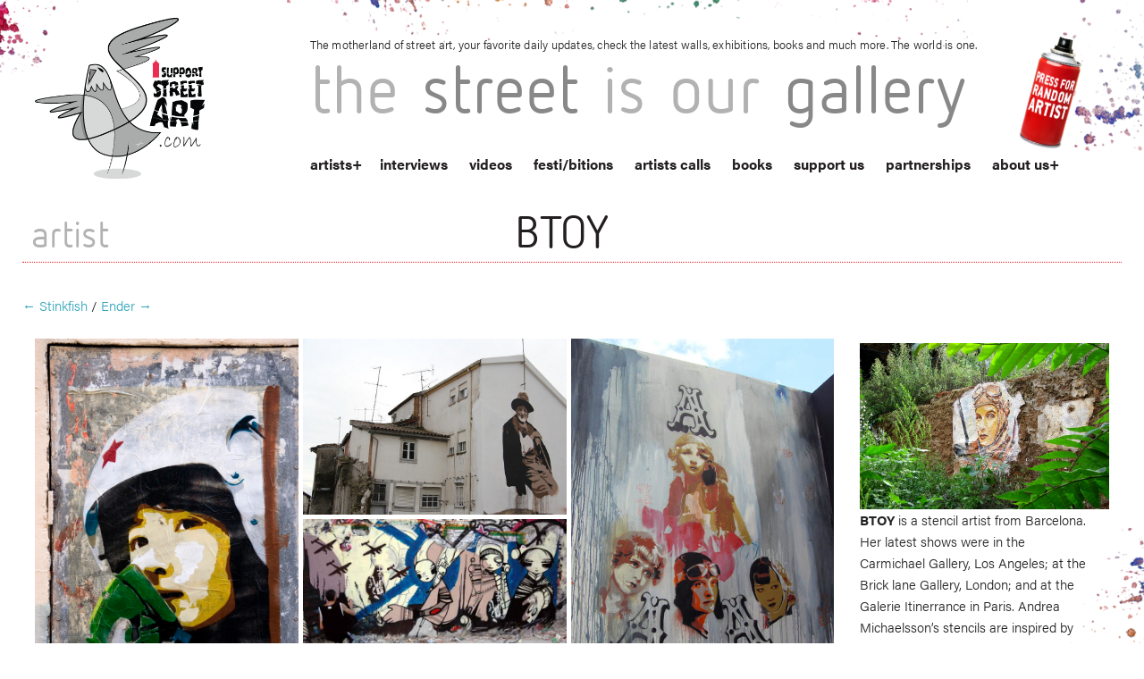

--- FILE ---
content_type: text/html; charset=UTF-8
request_url: https://www.isupportstreetart.com/artist/btoy/
body_size: 10790
content:
<!doctype html>
<html class="no-js" lang="en-US">

<head>
  <meta charset="utf-8" />
  <meta name="viewport" content="width=device-width, initial-scale=1.0" />
  
  <title>BTOY - I Support Street ArtI Support Street Art</title><link rel="preload" data-rocket-preload as="style" href="https://fonts.googleapis.com/css?family=Advent%20Pro%3A400%2C100%2C300%2C700&#038;subset=latin%2Cgreek&#038;display=swap" /><link rel="stylesheet" href="https://fonts.googleapis.com/css?family=Advent%20Pro%3A400%2C100%2C300%2C700&#038;subset=latin%2Cgreek&#038;display=swap" media="print" onload="this.media='all'" /><noscript><link rel="stylesheet" href="https://fonts.googleapis.com/css?family=Advent%20Pro%3A400%2C100%2C300%2C700&#038;subset=latin%2Cgreek&#038;display=swap" /></noscript><link rel="preload" data-rocket-preload as="image" href="https://isupportstreetart.blob.core.windows.net/issabucket/Stuff/street_art/btoy/btoy_barcelona_issa_1.jpg" fetchpriority="high">
  <meta name="keywords" content="Street Art, Walls, Urban Art, Graffiti, Stickers, 3D art, Stencils, Street Gallery, Arte Urbano, Wall Pastes, Murals, Street Photography, Art, Wall Painting, Sprey Art, Cans and walls, Public Art, Urban interventions, Street Art festivals, Street Art directory, Street Artists">
  <link data-minify="1" rel="stylesheet" href="https://www.isupportstreetart.com/wp-content/cache/min/1/wp-content/themes/issa/css/foundation.css?ver=1743068382" />
  <link data-minify="1" rel="stylesheet" href="https://www.isupportstreetart.com/wp-content/cache/min/1/wp-content/themes/issa/style.css?ver=1743068382" /> <!-- Higher priority for my style -->
  
  <link rel="stylesheet" type="text/css" href="https://www.isupportstreetart.com/wp-content/themes/issa/slick-master/slick/slick.css" />
  <link rel="icon" href="https://www.isupportstreetart.com/wp-content/themes/issa/favicon.ico" />

  <!-- <link rel="stylesheet" href="https://www.isupportstreetart.com/wp-content/themes/issa/css/owl.carousel.css"> -->
  <link rel="stylesheet" href="https://www.isupportstreetart.com/wp-content/themes/issa/css/owl.carousel.min.css">
  <!-- <link rel="stylesheet" href="https://www.isupportstreetart.com/wp-content/themes/issa/css/owl.theme.default.min.css"> -->

  <script data-minify="1" src="https://www.isupportstreetart.com/wp-content/cache/min/1/wp-content/themes/issa/js/vendor/modernizr.js?ver=1743068382"></script>
  <meta name='robots' content='index, follow, max-image-preview:large, max-snippet:-1, max-video-preview:-1' />

	<!-- This site is optimized with the Yoast SEO plugin v21.0 - https://yoast.com/wordpress/plugins/seo/ -->
	<link rel="canonical" href="https://www.isupportstreetart.com/artist/btoy/" />
	<meta property="og:locale" content="en_US" />
	<meta property="og:type" content="article" />
	<meta property="og:title" content="BTOY - I Support Street Art" />
	<meta property="og:description" content="BTOY is a stencil artist from Barcelona. Her latest shows were in the Carmichael Gallery, Los Angeles; at the Brick lane Gallery, London; and at the Galerie Itinerrance in Paris. Andrea Michaelsson&#8217;s stencils are inspired by female icons from the 50&#8217;s. Her work is often about rejects, people of difficult adjustment to a stable society. Andrea&#8217;s work [&hellip;]" />
	<meta property="og:url" content="https://www.isupportstreetart.com/artist/btoy/" />
	<meta property="og:site_name" content="I Support Street Art" />
	<meta property="article:modified_time" content="2014-11-27T12:03:25+00:00" />
	<meta property="og:image" content="https://isupportstreetart.blob.core.windows.net/issabucket/2014/11/On-the-streets-of-Barcelona.jpg" />
	<meta property="og:image:width" content="1000" />
	<meta property="og:image:height" content="666" />
	<meta property="og:image:type" content="image/jpeg" />
	<meta name="twitter:card" content="summary_large_image" />
	<meta name="twitter:label1" content="Est. reading time" />
	<meta name="twitter:data1" content="1 minute" />
	<script type="application/ld+json" class="yoast-schema-graph">{"@context":"https://schema.org","@graph":[{"@type":"WebPage","@id":"https://www.isupportstreetart.com/artist/btoy/","url":"https://www.isupportstreetart.com/artist/btoy/","name":"BTOY - I Support Street Art","isPartOf":{"@id":"https://www.isupportstreetart.com/#website"},"primaryImageOfPage":{"@id":"https://www.isupportstreetart.com/artist/btoy/#primaryimage"},"image":{"@id":"https://www.isupportstreetart.com/artist/btoy/#primaryimage"},"thumbnailUrl":"https://isupportstreetart.blob.core.windows.net/issabucket/2014/11/On-the-streets-of-Barcelona.jpg","datePublished":"2014-12-08T07:02:31+00:00","dateModified":"2014-11-27T12:03:25+00:00","breadcrumb":{"@id":"https://www.isupportstreetart.com/artist/btoy/#breadcrumb"},"inLanguage":"en-US","potentialAction":[{"@type":"ReadAction","target":["https://www.isupportstreetart.com/artist/btoy/"]}]},{"@type":"ImageObject","inLanguage":"en-US","@id":"https://www.isupportstreetart.com/artist/btoy/#primaryimage","url":"https://isupportstreetart.blob.core.windows.net/issabucket/2014/11/On-the-streets-of-Barcelona.jpg","contentUrl":"https://isupportstreetart.blob.core.windows.net/issabucket/2014/11/On-the-streets-of-Barcelona.jpg","width":1000,"height":666,"caption":"BTOY - on the streets of Barcelona"},{"@type":"BreadcrumbList","@id":"https://www.isupportstreetart.com/artist/btoy/#breadcrumb","itemListElement":[{"@type":"ListItem","position":1,"name":"Home","item":"https://www.isupportstreetart.com/"},{"@type":"ListItem","position":2,"name":"Artists","item":"https://www.isupportstreetart.com/artist/"},{"@type":"ListItem","position":3,"name":"BTOY"}]},{"@type":"WebSite","@id":"https://www.isupportstreetart.com/#website","url":"https://www.isupportstreetart.com/","name":"I Support Street Art","description":"Discover more Street Art from around the World - Interviews, News, Festivals, Exhibitions and links. The Street Is Our Gallery.","potentialAction":[{"@type":"SearchAction","target":{"@type":"EntryPoint","urlTemplate":"https://www.isupportstreetart.com/?s={search_term_string}"},"query-input":"required name=search_term_string"}],"inLanguage":"en-US"}]}</script>
	<!-- / Yoast SEO plugin. -->


<link rel='dns-prefetch' href='//platform-api.sharethis.com' />
<link rel='dns-prefetch' href='//ajax.googleapis.com' />
<link href='https://fonts.gstatic.com' crossorigin rel='preconnect' />
<link rel="alternate" type="application/rss+xml" title="I Support Street Art &raquo; Feed" href="https://www.isupportstreetart.com/feed/" />
<link rel="alternate" type="application/rss+xml" title="I Support Street Art &raquo; Comments Feed" href="https://www.isupportstreetart.com/comments/feed/" />
<style type="text/css">
img.wp-smiley,
img.emoji {
	display: inline !important;
	border: none !important;
	box-shadow: none !important;
	height: 1em !important;
	width: 1em !important;
	margin: 0 0.07em !important;
	vertical-align: -0.1em !important;
	background: none !important;
	padding: 0 !important;
}
</style>
	<link data-minify="1" rel='stylesheet' id='jquery-style-css' href='https://www.isupportstreetart.com/wp-content/cache/min/1/ajax/libs/jqueryui/1.8.2/themes/smoothness/jquery-ui.css?ver=1743068382' type='text/css' media='all' />
<link data-minify="1" rel='stylesheet' id='validate-engine-css-css' href='https://www.isupportstreetart.com/wp-content/cache/min/1/wp-content/plugins/wysija-newsletters/css/validationEngine.jquery.css?ver=1743068382' type='text/css' media='all' />
<link data-minify="1" rel='stylesheet' id='cnss_font_awesome_css-css' href='https://www.isupportstreetart.com/wp-content/cache/min/1/wp-content/plugins/easy-social-icons/css/font-awesome/css/all.min.css?ver=1743068382' type='text/css' media='all' />
<link rel='stylesheet' id='cnss_font_awesome_v4_shims-css' href='https://www.isupportstreetart.com/wp-content/plugins/easy-social-icons/css/font-awesome/css/v4-shims.min.css?ver=5.7.2' type='text/css' media='all' />
<link data-minify="1" rel='stylesheet' id='cnss_css-css' href='https://www.isupportstreetart.com/wp-content/cache/min/1/wp-content/plugins/easy-social-icons/css/cnss.css?ver=1743068382' type='text/css' media='all' />
<link rel='stylesheet' id='wp-block-library-css' href='https://www.isupportstreetart.com/wp-includes/css/dist/block-library/style.min.css?ver=6.3.7' type='text/css' media='all' />
<style id='classic-theme-styles-inline-css' type='text/css'>
/*! This file is auto-generated */
.wp-block-button__link{color:#fff;background-color:#32373c;border-radius:9999px;box-shadow:none;text-decoration:none;padding:calc(.667em + 2px) calc(1.333em + 2px);font-size:1.125em}.wp-block-file__button{background:#32373c;color:#fff;text-decoration:none}
</style>
<style id='global-styles-inline-css' type='text/css'>
body{--wp--preset--color--black: #000000;--wp--preset--color--cyan-bluish-gray: #abb8c3;--wp--preset--color--white: #ffffff;--wp--preset--color--pale-pink: #f78da7;--wp--preset--color--vivid-red: #cf2e2e;--wp--preset--color--luminous-vivid-orange: #ff6900;--wp--preset--color--luminous-vivid-amber: #fcb900;--wp--preset--color--light-green-cyan: #7bdcb5;--wp--preset--color--vivid-green-cyan: #00d084;--wp--preset--color--pale-cyan-blue: #8ed1fc;--wp--preset--color--vivid-cyan-blue: #0693e3;--wp--preset--color--vivid-purple: #9b51e0;--wp--preset--gradient--vivid-cyan-blue-to-vivid-purple: linear-gradient(135deg,rgba(6,147,227,1) 0%,rgb(155,81,224) 100%);--wp--preset--gradient--light-green-cyan-to-vivid-green-cyan: linear-gradient(135deg,rgb(122,220,180) 0%,rgb(0,208,130) 100%);--wp--preset--gradient--luminous-vivid-amber-to-luminous-vivid-orange: linear-gradient(135deg,rgba(252,185,0,1) 0%,rgba(255,105,0,1) 100%);--wp--preset--gradient--luminous-vivid-orange-to-vivid-red: linear-gradient(135deg,rgba(255,105,0,1) 0%,rgb(207,46,46) 100%);--wp--preset--gradient--very-light-gray-to-cyan-bluish-gray: linear-gradient(135deg,rgb(238,238,238) 0%,rgb(169,184,195) 100%);--wp--preset--gradient--cool-to-warm-spectrum: linear-gradient(135deg,rgb(74,234,220) 0%,rgb(151,120,209) 20%,rgb(207,42,186) 40%,rgb(238,44,130) 60%,rgb(251,105,98) 80%,rgb(254,248,76) 100%);--wp--preset--gradient--blush-light-purple: linear-gradient(135deg,rgb(255,206,236) 0%,rgb(152,150,240) 100%);--wp--preset--gradient--blush-bordeaux: linear-gradient(135deg,rgb(254,205,165) 0%,rgb(254,45,45) 50%,rgb(107,0,62) 100%);--wp--preset--gradient--luminous-dusk: linear-gradient(135deg,rgb(255,203,112) 0%,rgb(199,81,192) 50%,rgb(65,88,208) 100%);--wp--preset--gradient--pale-ocean: linear-gradient(135deg,rgb(255,245,203) 0%,rgb(182,227,212) 50%,rgb(51,167,181) 100%);--wp--preset--gradient--electric-grass: linear-gradient(135deg,rgb(202,248,128) 0%,rgb(113,206,126) 100%);--wp--preset--gradient--midnight: linear-gradient(135deg,rgb(2,3,129) 0%,rgb(40,116,252) 100%);--wp--preset--font-size--small: 13px;--wp--preset--font-size--medium: 20px;--wp--preset--font-size--large: 36px;--wp--preset--font-size--x-large: 42px;--wp--preset--spacing--20: 0.44rem;--wp--preset--spacing--30: 0.67rem;--wp--preset--spacing--40: 1rem;--wp--preset--spacing--50: 1.5rem;--wp--preset--spacing--60: 2.25rem;--wp--preset--spacing--70: 3.38rem;--wp--preset--spacing--80: 5.06rem;--wp--preset--shadow--natural: 6px 6px 9px rgba(0, 0, 0, 0.2);--wp--preset--shadow--deep: 12px 12px 50px rgba(0, 0, 0, 0.4);--wp--preset--shadow--sharp: 6px 6px 0px rgba(0, 0, 0, 0.2);--wp--preset--shadow--outlined: 6px 6px 0px -3px rgba(255, 255, 255, 1), 6px 6px rgba(0, 0, 0, 1);--wp--preset--shadow--crisp: 6px 6px 0px rgba(0, 0, 0, 1);}:where(.is-layout-flex){gap: 0.5em;}:where(.is-layout-grid){gap: 0.5em;}body .is-layout-flow > .alignleft{float: left;margin-inline-start: 0;margin-inline-end: 2em;}body .is-layout-flow > .alignright{float: right;margin-inline-start: 2em;margin-inline-end: 0;}body .is-layout-flow > .aligncenter{margin-left: auto !important;margin-right: auto !important;}body .is-layout-constrained > .alignleft{float: left;margin-inline-start: 0;margin-inline-end: 2em;}body .is-layout-constrained > .alignright{float: right;margin-inline-start: 2em;margin-inline-end: 0;}body .is-layout-constrained > .aligncenter{margin-left: auto !important;margin-right: auto !important;}body .is-layout-constrained > :where(:not(.alignleft):not(.alignright):not(.alignfull)){max-width: var(--wp--style--global--content-size);margin-left: auto !important;margin-right: auto !important;}body .is-layout-constrained > .alignwide{max-width: var(--wp--style--global--wide-size);}body .is-layout-flex{display: flex;}body .is-layout-flex{flex-wrap: wrap;align-items: center;}body .is-layout-flex > *{margin: 0;}body .is-layout-grid{display: grid;}body .is-layout-grid > *{margin: 0;}:where(.wp-block-columns.is-layout-flex){gap: 2em;}:where(.wp-block-columns.is-layout-grid){gap: 2em;}:where(.wp-block-post-template.is-layout-flex){gap: 1.25em;}:where(.wp-block-post-template.is-layout-grid){gap: 1.25em;}.has-black-color{color: var(--wp--preset--color--black) !important;}.has-cyan-bluish-gray-color{color: var(--wp--preset--color--cyan-bluish-gray) !important;}.has-white-color{color: var(--wp--preset--color--white) !important;}.has-pale-pink-color{color: var(--wp--preset--color--pale-pink) !important;}.has-vivid-red-color{color: var(--wp--preset--color--vivid-red) !important;}.has-luminous-vivid-orange-color{color: var(--wp--preset--color--luminous-vivid-orange) !important;}.has-luminous-vivid-amber-color{color: var(--wp--preset--color--luminous-vivid-amber) !important;}.has-light-green-cyan-color{color: var(--wp--preset--color--light-green-cyan) !important;}.has-vivid-green-cyan-color{color: var(--wp--preset--color--vivid-green-cyan) !important;}.has-pale-cyan-blue-color{color: var(--wp--preset--color--pale-cyan-blue) !important;}.has-vivid-cyan-blue-color{color: var(--wp--preset--color--vivid-cyan-blue) !important;}.has-vivid-purple-color{color: var(--wp--preset--color--vivid-purple) !important;}.has-black-background-color{background-color: var(--wp--preset--color--black) !important;}.has-cyan-bluish-gray-background-color{background-color: var(--wp--preset--color--cyan-bluish-gray) !important;}.has-white-background-color{background-color: var(--wp--preset--color--white) !important;}.has-pale-pink-background-color{background-color: var(--wp--preset--color--pale-pink) !important;}.has-vivid-red-background-color{background-color: var(--wp--preset--color--vivid-red) !important;}.has-luminous-vivid-orange-background-color{background-color: var(--wp--preset--color--luminous-vivid-orange) !important;}.has-luminous-vivid-amber-background-color{background-color: var(--wp--preset--color--luminous-vivid-amber) !important;}.has-light-green-cyan-background-color{background-color: var(--wp--preset--color--light-green-cyan) !important;}.has-vivid-green-cyan-background-color{background-color: var(--wp--preset--color--vivid-green-cyan) !important;}.has-pale-cyan-blue-background-color{background-color: var(--wp--preset--color--pale-cyan-blue) !important;}.has-vivid-cyan-blue-background-color{background-color: var(--wp--preset--color--vivid-cyan-blue) !important;}.has-vivid-purple-background-color{background-color: var(--wp--preset--color--vivid-purple) !important;}.has-black-border-color{border-color: var(--wp--preset--color--black) !important;}.has-cyan-bluish-gray-border-color{border-color: var(--wp--preset--color--cyan-bluish-gray) !important;}.has-white-border-color{border-color: var(--wp--preset--color--white) !important;}.has-pale-pink-border-color{border-color: var(--wp--preset--color--pale-pink) !important;}.has-vivid-red-border-color{border-color: var(--wp--preset--color--vivid-red) !important;}.has-luminous-vivid-orange-border-color{border-color: var(--wp--preset--color--luminous-vivid-orange) !important;}.has-luminous-vivid-amber-border-color{border-color: var(--wp--preset--color--luminous-vivid-amber) !important;}.has-light-green-cyan-border-color{border-color: var(--wp--preset--color--light-green-cyan) !important;}.has-vivid-green-cyan-border-color{border-color: var(--wp--preset--color--vivid-green-cyan) !important;}.has-pale-cyan-blue-border-color{border-color: var(--wp--preset--color--pale-cyan-blue) !important;}.has-vivid-cyan-blue-border-color{border-color: var(--wp--preset--color--vivid-cyan-blue) !important;}.has-vivid-purple-border-color{border-color: var(--wp--preset--color--vivid-purple) !important;}.has-vivid-cyan-blue-to-vivid-purple-gradient-background{background: var(--wp--preset--gradient--vivid-cyan-blue-to-vivid-purple) !important;}.has-light-green-cyan-to-vivid-green-cyan-gradient-background{background: var(--wp--preset--gradient--light-green-cyan-to-vivid-green-cyan) !important;}.has-luminous-vivid-amber-to-luminous-vivid-orange-gradient-background{background: var(--wp--preset--gradient--luminous-vivid-amber-to-luminous-vivid-orange) !important;}.has-luminous-vivid-orange-to-vivid-red-gradient-background{background: var(--wp--preset--gradient--luminous-vivid-orange-to-vivid-red) !important;}.has-very-light-gray-to-cyan-bluish-gray-gradient-background{background: var(--wp--preset--gradient--very-light-gray-to-cyan-bluish-gray) !important;}.has-cool-to-warm-spectrum-gradient-background{background: var(--wp--preset--gradient--cool-to-warm-spectrum) !important;}.has-blush-light-purple-gradient-background{background: var(--wp--preset--gradient--blush-light-purple) !important;}.has-blush-bordeaux-gradient-background{background: var(--wp--preset--gradient--blush-bordeaux) !important;}.has-luminous-dusk-gradient-background{background: var(--wp--preset--gradient--luminous-dusk) !important;}.has-pale-ocean-gradient-background{background: var(--wp--preset--gradient--pale-ocean) !important;}.has-electric-grass-gradient-background{background: var(--wp--preset--gradient--electric-grass) !important;}.has-midnight-gradient-background{background: var(--wp--preset--gradient--midnight) !important;}.has-small-font-size{font-size: var(--wp--preset--font-size--small) !important;}.has-medium-font-size{font-size: var(--wp--preset--font-size--medium) !important;}.has-large-font-size{font-size: var(--wp--preset--font-size--large) !important;}.has-x-large-font-size{font-size: var(--wp--preset--font-size--x-large) !important;}
.wp-block-navigation a:where(:not(.wp-element-button)){color: inherit;}
:where(.wp-block-post-template.is-layout-flex){gap: 1.25em;}:where(.wp-block-post-template.is-layout-grid){gap: 1.25em;}
:where(.wp-block-columns.is-layout-flex){gap: 2em;}:where(.wp-block-columns.is-layout-grid){gap: 2em;}
.wp-block-pullquote{font-size: 1.5em;line-height: 1.6;}
</style>
<link data-minify="1" rel='stylesheet' id='qligg-swiper-css' href='https://www.isupportstreetart.com/wp-content/cache/min/1/wp-content/plugins/insta-gallery/assets/frontend/swiper/swiper.min.css?ver=1743068382' type='text/css' media='all' />
<link data-minify="1" rel='stylesheet' id='qligg-frontend-css' href='https://www.isupportstreetart.com/wp-content/cache/min/1/wp-content/plugins/insta-gallery/build/frontend/css/style.css?ver=1743068382' type='text/css' media='all' />
<link data-minify="1" rel='stylesheet' id='simple-pagination-css-css' href='https://www.isupportstreetart.com/wp-content/cache/min/1/wp-content/plugins/simple-pagination/css/default.css?ver=1743068382' type='text/css' media='screen' />
<script type='text/javascript' src='https://www.isupportstreetart.com/wp-includes/js/jquery/jquery.min.js?ver=3.7.0' id='jquery-core-js'></script>
<script type='text/javascript' src='https://www.isupportstreetart.com/wp-includes/js/jquery/jquery-migrate.min.js?ver=3.4.1' id='jquery-migrate-js'></script>
<script data-minify="1" type='text/javascript' src='https://www.isupportstreetart.com/wp-content/cache/min/1/wp-content/plugins/easy-social-icons/js/cnss.js?ver=1743068382' id='cnss_js-js'></script>
<script data-minify="1" type='text/javascript' src='https://www.isupportstreetart.com/wp-content/cache/min/1/js/sharethis.js?ver=1743068382' id='simple-share-buttons-adder-mu-js'></script>
<link rel="https://api.w.org/" href="https://www.isupportstreetart.com/wp-json/" /><link rel="EditURI" type="application/rsd+xml" title="RSD" href="https://www.isupportstreetart.com/xmlrpc.php?rsd" />
<meta name="generator" content="WordPress 6.3.7" />
<link rel='shortlink' href='https://www.isupportstreetart.com/?p=12063' />
<link rel="alternate" type="application/json+oembed" href="https://www.isupportstreetart.com/wp-json/oembed/1.0/embed?url=https%3A%2F%2Fwww.isupportstreetart.com%2Fartist%2Fbtoy%2F" />
<link rel="alternate" type="text/xml+oembed" href="https://www.isupportstreetart.com/wp-json/oembed/1.0/embed?url=https%3A%2F%2Fwww.isupportstreetart.com%2Fartist%2Fbtoy%2F&#038;format=xml" />
<style type="text/css">
		ul.cnss-social-icon li.cn-fa-icon a:hover{opacity: 0.7!important;color:#ffffff!important;}
		</style>    <script>
        var errorQueue = [];
        var timeout;
        function isBot() {
            const bots = ['bot', 'googlebot', 'bingbot', 'facebook', 'slurp', 'twitter', 'yahoo'];
            const userAgent = navigator.userAgent.toLowerCase();
            return bots.some(bot => userAgent.includes(bot));
        }
        window.onerror = function(msg, url, line) {
            var errorMessage = [
                'Message: ' + msg,
                'URL: ' + url,
                'Line: ' + line
            ].join(' - ');
            // Filter bots errors...
            if (isBot()) {
                return;
            }
            //console.log(errorMessage);
            errorQueue.push(errorMessage);
            if (errorQueue.length >= 5) {
                sendErrorsToServer();
            } else {
                clearTimeout(timeout);
                timeout = setTimeout(sendErrorsToServer, 5000);
            }
        }
        function sendErrorsToServer() {
            if (errorQueue.length > 0) {
                var message = errorQueue.join(' | ');
                // console.log(message);
                var xhr = new XMLHttpRequest();
                var nonce = 'bc543effb1';
                var ajaxurl = 'https://www.isupportstreetart.com/wp-admin/admin-ajax.php?action=bill_minozzi_js_error_catched&_wpnonce=bc543effb1'; // Não é necessário esc_js aqui
                xhr.open('POST', encodeURI(ajaxurl));
                xhr.setRequestHeader('Content-Type', 'application/x-www-form-urlencoded');
                xhr.onload = function() {
                    if (xhr.status === 200) {
                        // console.log('Success:', xhr.responseText);
                    } else {
                        console.log('Error:', xhr.status);
                    }
                };
                xhr.onerror = function() {
                    console.error('Request failed');
                };
                xhr.send('action=bill_minozzi_js_error_catched&_wpnonce=' + nonce + '&bill_js_error_catched=' + encodeURIComponent(message));
                errorQueue = []; // Limpa a fila de erros após o envio
            }
        }
        window.addEventListener('beforeunload', sendErrorsToServer);
    </script>
      <script data-minify="1" src="https://www.isupportstreetart.com/wp-content/cache/min/1/ukz7oon.js?ver=1743068382"></script>
  <script>
    try {
      Typekit.load({
        async: true
      });
    } catch (e) {}
  </script>
</head>
<!-- FB Script -->
<div id="fb-root"></div>
<script>
  (function(d, s, id) {
    var js, fjs = d.getElementsByTagName(s)[0];
    if (d.getElementById(id)) return;
    js = d.createElement(s);
    js.id = id;
    js.src = "//connect.facebook.net/en_US/sdk.js#xfbml=1&version=v2.3&appId=676445272424073";
    fjs.parentNode.insertBefore(js, fjs);
  }(document, 'script', 'facebook-jssdk'));
</script>

<body class="artist-template-default single single-artist postid-12063">

  <!-- *** HEADER *** -->

  <div  class="sa-header">
    <div  class="row">
      <div  class="small-3 columns">
        <a href="https://www.isupportstreetart.com"><img class="main-logo" src="https://www.isupportstreetart.com/wp-content/themes/issa/img/issa-logo-com.png" /></a>
      </div>
      <div  class="small-9 columns top-stuff">
        <p class="header-discription show-for-large-up">The motherland of street art, your favorite daily updates, check the latest walls, exhibitions, books and much more. The world is one.</p>
        <h1 id="blog-title"><span>the</span><span> street</span><span> is</span><span> our</span><span> gallery</span></h1>
        <nav id="sa-navigation">



          <ul id="menu-main-menu" class="show-for-medium-up"><li class="menu-item menu-item-has-children menu-item-type-post_type menu-item-object-page page_item page-item-46 menu-item-custom"><a href="/artists">artists</a><ul class="sub-menu letters-submenu"><li><a href="/artists?letter=A">A</a></li><li><a href="/artists?letter=B">B</a></li><li><a href="/artists?letter=C">C</a></li><li><a href="/artists?letter=D">D</a></li><li><a href="/artists?letter=E">E</a></li><li><a href="/artists?letter=F">F</a></li><li><a href="/artists?letter=G">G</a></li><li><a href="/artists?letter=H">H</a></li><li><a href="/artists?letter=I">I</a></li><li><a href="/artists?letter=J">J</a></li><li><a href="/artists?letter=K">K</a></li><li><a href="/artists?letter=L">L</a></li><li><a href="/artists?letter=M">M</a></li><li><a href="/artists?letter=N">N</a></li><li><a href="/artists?letter=O">O</a></li><li><a href="/artists?letter=P">P</a></li><li><a href="/artists?letter=Q">Q</a></li><li><a href="/artists?letter=R">R</a></li><li><a href="/artists?letter=S">S</a></li><li><a href="/artists?letter=T">T</a></li><li><a href="/artists?letter=U">U</a></li><li><a href="/artists?letter=V">V</a></li><li><a href="/artists?letter=W">W</a></li><li><a href="/artists?letter=X">X</a></li><li><a href="/artists?letter=Y">Y</a></li><li><a href="/artists?letter=Z">Z</a></li><li><a href="/artists?letter=#">#</a></li></ul></li><li id="menu-item-50" class="menu-item menu-item-type-post_type menu-item-object-page menu-item-50"><a href="https://www.isupportstreetart.com/interviews/">interviews</a></li>
<li id="menu-item-14149" class="menu-item menu-item-type-post_type menu-item-object-page menu-item-14149"><a href="https://www.isupportstreetart.com/media/">videos</a></li>
<li id="menu-item-21382" class="menu-item menu-item-type-post_type menu-item-object-page menu-item-21382"><a href="https://www.isupportstreetart.com/festibitions/">festi/bitions</a></li>
<li id="menu-item-22510" class="menu-item menu-item-type-post_type menu-item-object-page menu-item-22510"><a href="https://www.isupportstreetart.com/artists-call/">artists calls</a></li>
<li id="menu-item-14148" class="menu-item menu-item-type-post_type menu-item-object-page menu-item-14148"><a href="https://www.isupportstreetart.com/books/">books</a></li>
<li id="menu-item-49" class="menu-item menu-item-type-post_type menu-item-object-page menu-item-49"><a href="https://www.isupportstreetart.com/support-us/">support us</a></li>
<li id="menu-item-77" class="menu-item menu-item-type-post_type menu-item-object-page menu-item-77"><a href="https://www.isupportstreetart.com/partnerships/">partnerships</a></li>
<li id="menu-item-12" class="menu-item menu-item-type-post_type menu-item-object-page menu-item-has-children menu-item-12"><a href="https://www.isupportstreetart.com/about-us/">about us</a>
<ul class="sub-menu">
	<li id="menu-item-61" class="menu-item menu-item-type-post_type menu-item-object-page menu-item-61"><a href="https://www.isupportstreetart.com/links/">links</a></li>
	<li id="menu-item-13" class="menu-item menu-item-type-post_type menu-item-object-page menu-item-13"><a href="https://www.isupportstreetart.com/contact/">contact</a></li>
</ul>
</li>
</ul>
        </nav>
        <nav id="mobile-navigation">
          <div class="menu-bg bg-closed"></div>
          <div class="right menu-triger-small triger-closed show-for-small-only">
            <span>Menu</span>
          </div>


          <ul id="menu-main-menu-1" class="menu-small menu-small-closed show-for-small-only show-for-small-only mobile-navigation"><li class="menu-item menu-item-has-children menu-item-type-post_type menu-item-object-page page_item page-item-46 menu-item-custom"><a href="/artists">artists</a><ul class="sub-menu letters-submenu"><li><a href="/artists?letter=A">A</a></li><li><a href="/artists?letter=B">B</a></li><li><a href="/artists?letter=C">C</a></li><li><a href="/artists?letter=D">D</a></li><li><a href="/artists?letter=E">E</a></li><li><a href="/artists?letter=F">F</a></li><li><a href="/artists?letter=G">G</a></li><li><a href="/artists?letter=H">H</a></li><li><a href="/artists?letter=I">I</a></li><li><a href="/artists?letter=J">J</a></li><li><a href="/artists?letter=K">K</a></li><li><a href="/artists?letter=L">L</a></li><li><a href="/artists?letter=M">M</a></li><li><a href="/artists?letter=N">N</a></li><li><a href="/artists?letter=O">O</a></li><li><a href="/artists?letter=P">P</a></li><li><a href="/artists?letter=Q">Q</a></li><li><a href="/artists?letter=R">R</a></li><li><a href="/artists?letter=S">S</a></li><li><a href="/artists?letter=T">T</a></li><li><a href="/artists?letter=U">U</a></li><li><a href="/artists?letter=V">V</a></li><li><a href="/artists?letter=W">W</a></li><li><a href="/artists?letter=X">X</a></li><li><a href="/artists?letter=Y">Y</a></li><li><a href="/artists?letter=Z">Z</a></li><li><a href="/artists?letter=#">#</a></li></ul></li><li class="menu-item menu-item-type-post_type menu-item-object-page menu-item-50"><a href="https://www.isupportstreetart.com/interviews/">interviews</a></li>
<li class="menu-item menu-item-type-post_type menu-item-object-page menu-item-14149"><a href="https://www.isupportstreetart.com/media/">videos</a></li>
<li class="menu-item menu-item-type-post_type menu-item-object-page menu-item-21382"><a href="https://www.isupportstreetart.com/festibitions/">festi/bitions</a></li>
<li class="menu-item menu-item-type-post_type menu-item-object-page menu-item-22510"><a href="https://www.isupportstreetart.com/artists-call/">artists calls</a></li>
<li class="menu-item menu-item-type-post_type menu-item-object-page menu-item-14148"><a href="https://www.isupportstreetart.com/books/">books</a></li>
<li class="menu-item menu-item-type-post_type menu-item-object-page menu-item-49"><a href="https://www.isupportstreetart.com/support-us/">support us</a></li>
<li class="menu-item menu-item-type-post_type menu-item-object-page menu-item-77"><a href="https://www.isupportstreetart.com/partnerships/">partnerships</a></li>
<li class="menu-item menu-item-type-post_type menu-item-object-page menu-item-has-children menu-item-12"><a href="https://www.isupportstreetart.com/about-us/">about us</a>
<ul class="sub-menu">
	<li class="menu-item menu-item-type-post_type menu-item-object-page menu-item-61"><a href="https://www.isupportstreetart.com/links/">links</a></li>
	<li class="menu-item menu-item-type-post_type menu-item-object-page menu-item-13"><a href="https://www.isupportstreetart.com/contact/">contact</a></li>
</ul>
</li>
</ul>
        </nav>
        <div id="magic-header" class="show-for-medium-up">
          <a class="random_sa" href=" http://www.isupportstreetart.com/?post_type=artist&#038;p=5112"><img class="magic" src="https://www.isupportstreetart.com/wp-content/themes/issa/img/magic.png"/></a>        </div>
      </div>
    </div>
  </div>

  
  

  <!-- *** MAIN CONTENT *** -->
  <div  class="row sa-content">
            <!-- Page title -->
      <h2 style="text-align: left;">artist <span style="font-size: 50px;margin-left: 36%;">BTOY</span></h2>
<a href="https://www.isupportstreetart.com/artist/stinkfish/" rel="prev"><span class="meta-nav">&larr;</span> Stinkfish</a> / 
<a href="https://www.isupportstreetart.com/artist/ender/" rel="next">Ender <span class="meta-nav">&rarr;</span></a><br/>
<br/>
<br/>
<div  class="medium-9 columns">
  <!-- <div class="portfolio-wrapper"> -->
  <div  class="">
    <div class="artist-portfolio"> <!-- Thanks to http://masonry.desandro.com/ -->
      <a  class="the-box" href="https://isupportstreetart.blob.core.windows.net/issabucket/Stuff/street_art/btoy/btoy_barcelona_issa_7.jpg"><img class="portfolio-img" src=" https://isupportstreetart.blob.core.windows.net/issabucket/Stuff/street_art/btoy/btoy_barcelona_issa_7.jpg "/> </a><a  class="the-box" href="https://isupportstreetart.blob.core.windows.net/issabucket/Stuff/street_art/btoy/btoy_barcelona_issa_17.jpg"><img class="portfolio-img" src=" https://isupportstreetart.blob.core.windows.net/issabucket/Stuff/street_art/btoy/btoy_barcelona_issa_17.jpg "/> </a><a  class="the-box" href="https://isupportstreetart.blob.core.windows.net/issabucket/Stuff/street_art/btoy/btoy_barcelona_issa_13.jpg"><img class="portfolio-img" src=" https://isupportstreetart.blob.core.windows.net/issabucket/Stuff/street_art/btoy/btoy_barcelona_issa_13.jpg "/> </a><a  class="the-box" href="https://isupportstreetart.blob.core.windows.net/issabucket/Stuff/street_art/btoy/btoy_barcelona_issa_9.jpg"><img class="portfolio-img" src=" https://isupportstreetart.blob.core.windows.net/issabucket/Stuff/street_art/btoy/btoy_barcelona_issa_9.jpg "/> </a><a  class="the-box" href="https://isupportstreetart.blob.core.windows.net/issabucket/Stuff/street_art/btoy/btoy_barcelona_issa_4.jpg"><img class="portfolio-img" src=" https://isupportstreetart.blob.core.windows.net/issabucket/Stuff/street_art/btoy/btoy_barcelona_issa_4.jpg "/> </a><a  class="the-box" href="https://isupportstreetart.blob.core.windows.net/issabucket/Stuff/street_art/btoy/btoy_barcelona_issa_15.jpg"><img class="portfolio-img" src=" https://isupportstreetart.blob.core.windows.net/issabucket/Stuff/street_art/btoy/btoy_barcelona_issa_15.jpg "/> </a><a  class="the-box" href="https://isupportstreetart.blob.core.windows.net/issabucket/Stuff/street_art/btoy/btoy_barcelona_issa_14.jpg"><img class="portfolio-img" src=" https://isupportstreetart.blob.core.windows.net/issabucket/Stuff/street_art/btoy/btoy_barcelona_issa_14.jpg "/> </a><a  class="the-box" href="https://isupportstreetart.blob.core.windows.net/issabucket/Stuff/street_art/btoy/btoy_barcelona_issa_5.jpg"><img class="portfolio-img" src=" https://isupportstreetart.blob.core.windows.net/issabucket/Stuff/street_art/btoy/btoy_barcelona_issa_5.jpg "/> </a><a  class="the-box" href="https://isupportstreetart.blob.core.windows.net/issabucket/Stuff/street_art/btoy/btoy_barcelona_issa_10.jpg"><img class="portfolio-img" src=" https://isupportstreetart.blob.core.windows.net/issabucket/Stuff/street_art/btoy/btoy_barcelona_issa_10.jpg "/> </a><a  class="the-box" href="https://isupportstreetart.blob.core.windows.net/issabucket/Stuff/street_art/btoy/btoy_barcelona_issa_12.jpg"><img class="portfolio-img" src=" https://isupportstreetart.blob.core.windows.net/issabucket/Stuff/street_art/btoy/btoy_barcelona_issa_12.jpg "/> </a><a  class="the-box" href="https://isupportstreetart.blob.core.windows.net/issabucket/Stuff/street_art/btoy/btoy_barcelona_issa_11.jpg"><img class="portfolio-img" src=" https://isupportstreetart.blob.core.windows.net/issabucket/Stuff/street_art/btoy/btoy_barcelona_issa_11.jpg "/> </a><a  class="the-box" href="https://isupportstreetart.blob.core.windows.net/issabucket/Stuff/street_art/btoy/btoy_barcelona_issa_16.jpg"><img class="portfolio-img" src=" https://isupportstreetart.blob.core.windows.net/issabucket/Stuff/street_art/btoy/btoy_barcelona_issa_16.jpg "/> </a><a  class="the-box" href="https://isupportstreetart.blob.core.windows.net/issabucket/Stuff/street_art/btoy/btoy_barcelona_issa_2.jpg"><img class="portfolio-img" src=" https://isupportstreetart.blob.core.windows.net/issabucket/Stuff/street_art/btoy/btoy_barcelona_issa_2.jpg "/> </a><a  class="the-box" href="https://isupportstreetart.blob.core.windows.net/issabucket/Stuff/street_art/btoy/btoy_barcelona_issa_8.jpg"><img class="portfolio-img" src=" https://isupportstreetart.blob.core.windows.net/issabucket/Stuff/street_art/btoy/btoy_barcelona_issa_8.jpg "/> </a><a  class="the-box" href="https://isupportstreetart.blob.core.windows.net/issabucket/Stuff/street_art/btoy/btoy_barcelona_issa_3.jpg"><img class="portfolio-img" src=" https://isupportstreetart.blob.core.windows.net/issabucket/Stuff/street_art/btoy/btoy_barcelona_issa_3.jpg "/> </a><a  class="the-box" href="https://isupportstreetart.blob.core.windows.net/issabucket/Stuff/street_art/btoy/btoy_barcelona_issa_1.jpg"><img class="portfolio-img" src=" https://isupportstreetart.blob.core.windows.net/issabucket/Stuff/street_art/btoy/btoy_barcelona_issa_1.jpg "/> </a><a  class="the-box" href="https://isupportstreetart.blob.core.windows.net/issabucket/Stuff/street_art/btoy/btoy_barcelona_issa_6.jpg"><img class="portfolio-img" src=" https://isupportstreetart.blob.core.windows.net/issabucket/Stuff/street_art/btoy/btoy_barcelona_issa_6.jpg "/> </a><a  class="the-box" href="https://isupportstreetart.blob.core.windows.net/issabucket/2014/11/Nelson-Mandela-mural.-BarcelonaBtoy-1.jpg"><img class="portfolio-img" src=" https://isupportstreetart.blob.core.windows.net/issabucket/2014/11/Nelson-Mandela-mural.-BarcelonaBtoy-1.jpg "/> </a><a  class="the-box" href="https://isupportstreetart.blob.core.windows.net/issabucket/2014/11/Insitu-BTOY.jpg"><img class="portfolio-img" src=" https://isupportstreetart.blob.core.windows.net/issabucket/2014/11/Insitu-BTOY.jpg "/> </a><a  class="the-box" href="https://isupportstreetart.blob.core.windows.net/issabucket/2014/11/On-the-streets-of-Barcelona.jpg"><img class="portfolio-img" src=" https://isupportstreetart.blob.core.windows.net/issabucket/2014/11/On-the-streets-of-Barcelona.jpg "/> </a><a  class="the-box" href="https://isupportstreetart.blob.core.windows.net/issabucket/2014/11/CarmenAmayaBTOY.jpg"><img class="portfolio-img" src=" https://isupportstreetart.blob.core.windows.net/issabucket/2014/11/CarmenAmayaBTOY.jpg "/> </a>    </div>
  </div>
  <div  class="small-12 columns fb-comments">
    <div class="row">
      <h3>leave your comment</h3>
            <div class="fb-comments" data-href="http://www.http://www.isupportstreetart.com/artist/btoy/" data-width="100%" data-numposts="10" data-colorscheme="light"></div>
    </div>
    </div>
</div>


      
      <div  class=" medium-3 columns artist-bio">
	
	                <img class="article-img" src="https://isupportstreetart.blob.core.windows.net/issabucket/2014/11/On-the-streets-of-Barcelona.jpg" alt="BTOY" />
                
        <p><strong>BTOY</strong> is a stencil artist from Barcelona. Her latest shows were in the Carmichael Gallery, Los Angeles; at the Brick lane Gallery, London; and at the Galerie Itinerrance in Paris. Andrea Michaelsson&#8217;s stencils are inspired by female icons from the 50&#8217;s.<span id="more-12063"></span><br />
Her work is often about rejects, people of difficult adjustment to a stable society. Andrea&#8217;s work is characterized by intertextuality; Heavy load nostalgic portraits (such as past models of 20&#8217;s and 50&#8217;s Hollywood like Judy Garland playing Dorothy in the Wizard of Oz or Elizabeth Taylor as Cleopatra) swayed by forceful brushstrokes and colour. BTOY presents in her works the postmodernism, eclectic, ephemeral, the result of the loss of social cohesion. Practicing stencil art since 2001 and thus settled her position in the international scene, Btoy has been invited by Banksy in the Cans Festival in 2008, along with fifty of the best stencil artists in the world.</p>
<p>You can read her interview with ISSA <a href="https://www.isupportstreetart.com/interview/btoy-talks-to-issa-in-paris/">here</a>.</p>
        
		    <h4>Artist's links...</h4>
	    <div  class="artist-links link-break">
		    <a href="http://www.flickr.com/photos/btoy">http://www.flickr.com/photos/btoy</a>

&nbsp;	    </div>
		<br/><br/><br/>
	<!-- Simple Share Buttons Adder (8.5.0) simplesharebuttons.com --><div  class="ssba-classic-2 ssba ssbp-wrap alignleft ssbp--theme-1"><div style="text-align:center"><span class="ssba-share-text">Don&#039;t be selfish...</span><br/><a data-site="facebook" class="ssba_facebook_share ssba_share_link" href="https://www.facebook.com/sharer.php?t=BTOY&u=https://www.isupportstreetart.com/artist/btoy/"  target=_blank  style="color:; background-color: ; height: 48px; width: 48px; " ><img src="https://www.isupportstreetart.com/wp-content/plugins/simple-share-buttons-adder/buttons/somacro/facebook.png" style="width: 35px;" title="facebook" class="ssba ssba-img" alt="Share on facebook" /><div title="Facebook" class="ssbp-text">Facebook</div><span class=" ssba_sharecount">0</span></a><a data-site="twitter" class="ssba_twitter_share ssba_share_link" href="https://twitter.com/intent/tweet?text=BTOY&url=https://www.isupportstreetart.com/artist/btoy/&via="  target=_blank  style="color:; background-color: ; height: 48px; width: 48px; " ><img src="https://www.isupportstreetart.com/wp-content/plugins/simple-share-buttons-adder/buttons/somacro/twitter.png" style="width: 35px;" title="twitter" class="ssba ssba-img" alt="Share on twitter" /><div title="Twitter" class="ssbp-text">Twitter</div><span class=" ssba_sharecount"></span></a><a data-site="google" class="ssba_google_share ssba_share_link" href=""  target=_blank  style="color:; background-color: ; height: 48px; width: 48px; " ><img src="https://www.isupportstreetart.com/wp-content/plugins/simple-share-buttons-adder/buttons/somacro/google.png" style="width: 35px;" title="google" class="ssba ssba-img" alt="Share on google" /><div title="Google" class="ssbp-text">Google</div><span class=" ssba_sharecount"></span></a><a data-site="pinterest" class="ssba_pinterest_share ssba_share_link" href="https://pinterest.com/pin/create/button/?description=BTOY&media=&url=https://www.isupportstreetart.com/artist/btoy/"  target=_blank  style="color:; background-color: ; height: 48px; width: 48px; " ><img src="https://www.isupportstreetart.com/wp-content/plugins/simple-share-buttons-adder/buttons/somacro/pinterest.png" style="width: 35px;" title="pinterest" class="ssba ssba-img" alt="Share on pinterest" /><div title="Pinterest" class="ssbp-text">Pinterest</div><span class=" ssba_sharecount">0</span></a><a data-site="stumbleupon" class="ssba_stumbleupon_share ssba_share_link" href="http://www.stumbleupon.com/submit?url=https://www.isupportstreetart.com/artist/btoy/&title=BTOY"  target=_blank  style="color:; background-color: ; height: 48px; width: 48px; " ><img src="https://www.isupportstreetart.com/wp-content/plugins/simple-share-buttons-adder/buttons/somacro/stumbleupon.png" style="width: 35px;" title="stumbleupon" class="ssba ssba-img" alt="Share on stumbleupon" /><div title="Stumbleupon" class="ssbp-text">Stumbleupon</div><span class=" ssba_sharecount">0</span></a><a data-site="email" class="ssba_email_share ssba_share_link" href="/cdn-cgi/l/email-protection#58672b2d3a323d3b2c651a0c17017e3a373c2165302c2c282b6277772f2f2f76312b2d2828372a2c2b2c2a3d3d2c392a2c763b373577392a2c312b2c773a2c372177" target=_blank style="color:; background-color: ; height: 48px; width: 48px; "><img src="https://www.isupportstreetart.com/wp-content/plugins/simple-share-buttons-adder/buttons/somacro/email.png" style="width: 35px;" title="email" class="ssba ssba-img" alt="Share on email" /><div title="Email" class="ssbp-text">Email</div><span class=" ssba_sharecount"></span></a></div></div>      </div>
      

    

    </div> <!-- END Content -->
    
    <!-- *** FOOTER *** -->
    <div  class="row sa-footer">
      <div  class="small-12 columns">
        <p class="copy-text">&copy; 2026 ISSA - Real Eyes Realise Real Lies : <a href="https://www.isupportstreetart.com/privacy-policy/">Privacy Policy</a> : Powered by <a href="http://www.stonewave.net/">Stonewave.</a></p>
      </div>
    </div>

    <script data-cfasync="false" src="/cdn-cgi/scripts/5c5dd728/cloudflare-static/email-decode.min.js"></script><script data-minify="1" src="https://www.isupportstreetart.com/wp-content/cache/min/1/ajax/libs/jquery/1.11.1/jquery.min.js?ver=1743068382"></script>
    <script src="https://www.isupportstreetart.com/wp-content/themes/issa/js/foundation.min.js"></script>
    <script>
      jQuery(document).foundation();
    </script>
    <script src=https://www.isupportstreetart.com/wp-content/themes/issa/slick-master/slick/slick.min.js></script>
    <script data-minify="1" src="https://www.isupportstreetart.com/wp-content/cache/min/1/wp-content/themes/issa/js/imagelightbox.js?ver=1743068382"></script>
    <script src="https://www.isupportstreetart.com/wp-content/themes/issa/js/masonry.pkgd.min.js"></script>
    <script src="https://www.isupportstreetart.com/wp-content/themes/issa/js/instafeed.min.js"></script>
    <script data-minify="1" src="https://www.isupportstreetart.com/wp-content/cache/min/1/wp-content/themes/issa/js/scripts.js?ver=1743068382"></script>
    <script src="https://www.isupportstreetart.com/wp-content/themes/issa/js/owl.carousel.min.js"></script>

   
    <script>

      var getUrlParameter = function getUrlParameter(sParam) {
          var sPageURL = decodeURIComponent(window.location.search.substring(1)),
              sURLVariables = sPageURL.split('&'),
              sParameterName,
              i;

          for (i = 0; i < sURLVariables.length; i++) {
              sParameterName = sURLVariables[i].split('=');

              if (sParameterName[0] === sParam) {
                  return sParameterName[1] === undefined ? true : sParameterName[1];
              }
          }
      };

      var letter = getUrlParameter('letter');
      if( letter ) {
        jQuery("#hletter").val(letter);
        jQuery("#indexForm").submit();
      }

      jQuery(".submitLink").click(function(event) {  
        jQuery("#hletter").val(event.target.id);
        jQuery("#indexForm").submit();
        return false;
      });

      jQuery('#letter-select').on('change', function() {
        this.form.submit();
      });

      Object.size = function(obj) {
          var size = 0, key;
          for (key in obj) {
              if (obj.hasOwnProperty(key)) size++;
          }
          return size;
      };

      

    </script>
    

    <script type="text/javascript">
        
        jQuery(window).load(function() {
        
      // MASSONRY Without jquery
      var container = document.querySelector('#ms-container');
      var msnry = new Masonry( container, {
        itemSelector: '.ms-item',
        columnWidth: '.ms-item',                
      });  
      
        });

      
    </script>
    

    <link data-minify="1" rel='stylesheet' id='simple-share-buttons-adder-ssba-css' href='https://www.isupportstreetart.com/wp-content/cache/min/1/wp-content/plugins/simple-share-buttons-adder/css/ssba.css?ver=1743068402' type='text/css' media='all' />
<style id='simple-share-buttons-adder-ssba-inline-css' type='text/css'>
	.ssba {
									padding: 0px;
									
									
									
								}
								.ssba img
								{
									width: 35px !important;
									padding: 6px;
									border:  0;
									box-shadow: none !important;
									display: inline !important;
									vertical-align: middle;
									box-sizing: unset;
								}

								.ssba-classic-2 .ssbp-text {
									display: none!important;
								}

								.ssba .fb-save
								{
								padding: 6px;
								line-height: 30px; }
								.ssba, .ssba a
								{
									text-decoration:none;
									background: none;
									
									font-size: 16px;
									
									font-weight: light;
								}
								 .ssba_sharecount:after, .ssba_sharecount:before {
									right: 100%;
									border: solid transparent;
									content: " ";
									height: 0;
									width: 0;
									position: absolute;
									pointer-events: none;
								}
								.ssba_sharecount:after {
									border-color: rgba(224, 221, 221, 0);
									border-right-color: #f5f5f5;
									border-width: 5px;
									top: 50%;
									margin-top: -5px;
								}
								.ssba_sharecount:before {
									border-color: rgba(85, 94, 88, 0);
									border-right-color: #e0dddd;
									border-width: 6px;
									top: 50%;
									margin-top: -6px;
								}
								.ssba_sharecount {
									font: 11px Arial, Helvetica, sans-serif;

									padding: 5px;
									-khtml-border-radius: 6px;
									-o-border-radius: 6px;
									-webkit-border-radius: 6px;
									-moz-border-radius: 6px;
									border-radius: 6px;
									position: relative;
									border: 1px solid #e0dddd;color: #555e58;
										background: #ffffff;
									}
									.ssba_sharecount:after {
										border-right-color: #ffffff;
									}

			   #ssba-bar-2 .ssbp-bar-list {
					max-width: 48px !important;;
			   }
			   #ssba-bar-2 .ssbp-bar-list li a {height: 48px !important; width: 48px !important; 
				}
				#ssba-bar-2 .ssbp-bar-list li a:hover {
				}

				#ssba-bar-2 .ssbp-bar-list li a svg,
				 #ssba-bar-2 .ssbp-bar-list li a svg path, .ssbp-bar-list li a.ssbp-surfingbird span:not(.color-icon) svg polygon {line-height: 48px !important;; font-size: 18px;}
				#ssba-bar-2 .ssbp-bar-list li a:hover svg,
				 #ssba-bar-2 .ssbp-bar-list li a:hover svg path, .ssbp-bar-list li a.ssbp-surfingbird span:not(.color-icon) svg polygon {}
				#ssba-bar-2 .ssbp-bar-list li {
				margin: 0px 0!important;
				}@media only screen and ( max-width: 750px ) {
				#ssba-bar-2 {
				display: block;
				}
			}
</style>
<script type='text/javascript' src='https://www.isupportstreetart.com/wp-includes/js/jquery/ui/core.min.js?ver=1.13.2' id='jquery-ui-core-js'></script>
<script type='text/javascript' src='https://www.isupportstreetart.com/wp-includes/js/jquery/ui/datepicker.min.js?ver=1.13.2' id='jquery-ui-datepicker-js'></script>
<script id="jquery-ui-datepicker-js-after" type="text/javascript">
jQuery(function(jQuery){jQuery.datepicker.setDefaults({"closeText":"Close","currentText":"Today","monthNames":["January","February","March","April","May","June","July","August","September","October","November","December"],"monthNamesShort":["Jan","Feb","Mar","Apr","May","Jun","Jul","Aug","Sep","Oct","Nov","Dec"],"nextText":"Next","prevText":"Previous","dayNames":["Sunday","Monday","Tuesday","Wednesday","Thursday","Friday","Saturday"],"dayNamesShort":["Sun","Mon","Tue","Wed","Thu","Fri","Sat"],"dayNamesMin":["S","M","T","W","T","F","S"],"dateFormat":"mm\/dd\/yy","firstDay":1,"isRTL":false});});
</script>
<script type='text/javascript' src='https://www.isupportstreetart.com/wp-includes/js/imagesloaded.min.js?ver=4.1.4' id='imagesloaded-js'></script>
<script type='text/javascript' src='https://www.isupportstreetart.com/wp-includes/js/masonry.min.js?ver=4.2.2' id='masonry-js'></script>
<script type='text/javascript' src='https://www.isupportstreetart.com/wp-includes/js/jquery/ui/mouse.min.js?ver=1.13.2' id='jquery-ui-mouse-js'></script>
<script type='text/javascript' src='https://www.isupportstreetart.com/wp-includes/js/jquery/ui/sortable.min.js?ver=1.13.2' id='jquery-ui-sortable-js'></script>
<script type='text/javascript' src='https://www.isupportstreetart.com/wp-content/plugins/insta-gallery/assets/frontend/swiper/swiper.min.js?ver=4.6.4' id='qligg-swiper-js'></script>
<script data-minify="1" type='text/javascript' src='https://www.isupportstreetart.com/wp-content/cache/min/1/wp-content/plugins/simple-share-buttons-adder/js/ssba.js?ver=1743068382' id='simple-share-buttons-adder-ssba-js'></script>
<script id="simple-share-buttons-adder-ssba-js-after" type="text/javascript">
Main.boot( [] );
</script>
    
    <script>
      (function(i,s,o,g,r,a,m){i['GoogleAnalyticsObject']=r;i[r]=i[r]||function(){
      (i[r].q=i[r].q||[]).push(arguments)},i[r].l=1*new Date();a=s.createElement(o),
      m=s.getElementsByTagName(o)[0];a.async=1;a.src=g;m.parentNode.insertBefore(a,m)
      })(window,document,'script','//www.google-analytics.com/analytics.js','ga');
    
      ga('create', 'UA-56130280-1', 'auto');
      ga('send', 'pageview');
    </script>
    
  <script defer src="https://static.cloudflareinsights.com/beacon.min.js/vcd15cbe7772f49c399c6a5babf22c1241717689176015" integrity="sha512-ZpsOmlRQV6y907TI0dKBHq9Md29nnaEIPlkf84rnaERnq6zvWvPUqr2ft8M1aS28oN72PdrCzSjY4U6VaAw1EQ==" data-cf-beacon='{"version":"2024.11.0","token":"e12d3a3919294c4ebbfd6ec8dad276a9","r":1,"server_timing":{"name":{"cfCacheStatus":true,"cfEdge":true,"cfExtPri":true,"cfL4":true,"cfOrigin":true,"cfSpeedBrain":true},"location_startswith":null}}' crossorigin="anonymous"></script>
</body>
</html>



<!-- This website is like a Rocket, isn't it? Performance optimized by WP Rocket. Learn more: https://wp-rocket.me -->